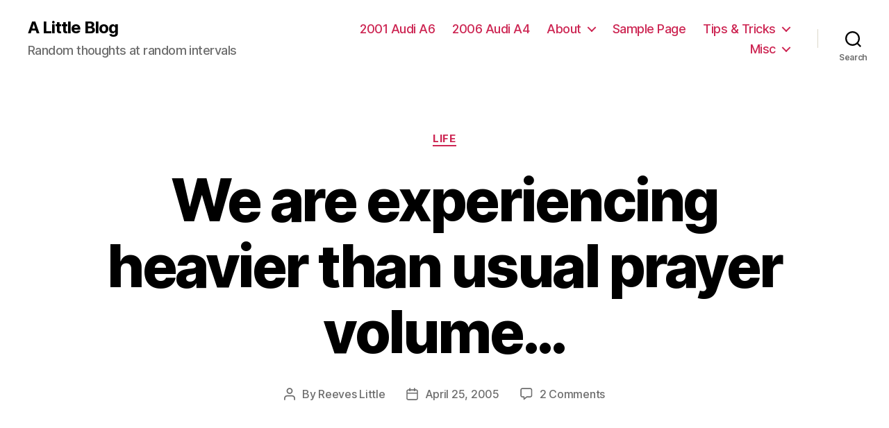

--- FILE ---
content_type: text/html; charset=UTF-8
request_url: https://www.little.org/blog/2005/04/25/we-are-experiencing-heavier-than-usual-prayer-volume/
body_size: 14897
content:
<!DOCTYPE html>

<html class="no-js" lang="en-US">

	<head>

		<meta charset="UTF-8">
		<meta name="viewport" content="width=device-width, initial-scale=1.0" >

		<link rel="profile" href="https://gmpg.org/xfn/11">

		<title>We are experiencing heavier than usual prayer volume&#8230; &#8211; A Little Blog</title>
<meta name='robots' content='max-image-preview:large' />
<link rel="alternate" type="application/rss+xml" title="A Little Blog &raquo; Feed" href="https://www.little.org/blog/feed/" />
<link rel="alternate" type="application/rss+xml" title="A Little Blog &raquo; Comments Feed" href="https://www.little.org/blog/comments/feed/" />
<link rel="alternate" type="application/rss+xml" title="A Little Blog &raquo; We are experiencing heavier than usual prayer volume&#8230; Comments Feed" href="https://www.little.org/blog/2005/04/25/we-are-experiencing-heavier-than-usual-prayer-volume/feed/" />
<link rel="alternate" title="oEmbed (JSON)" type="application/json+oembed" href="https://www.little.org/blog/wp-json/oembed/1.0/embed?url=https%3A%2F%2Fwww.little.org%2Fblog%2F2005%2F04%2F25%2Fwe-are-experiencing-heavier-than-usual-prayer-volume%2F" />
<link rel="alternate" title="oEmbed (XML)" type="text/xml+oembed" href="https://www.little.org/blog/wp-json/oembed/1.0/embed?url=https%3A%2F%2Fwww.little.org%2Fblog%2F2005%2F04%2F25%2Fwe-are-experiencing-heavier-than-usual-prayer-volume%2F&#038;format=xml" />
<style id='wp-img-auto-sizes-contain-inline-css'>
img:is([sizes=auto i],[sizes^="auto," i]){contain-intrinsic-size:3000px 1500px}
/*# sourceURL=wp-img-auto-sizes-contain-inline-css */
</style>
<style id='wp-emoji-styles-inline-css'>

	img.wp-smiley, img.emoji {
		display: inline !important;
		border: none !important;
		box-shadow: none !important;
		height: 1em !important;
		width: 1em !important;
		margin: 0 0.07em !important;
		vertical-align: -0.1em !important;
		background: none !important;
		padding: 0 !important;
	}
/*# sourceURL=wp-emoji-styles-inline-css */
</style>
<style id='wp-block-library-inline-css'>
:root{--wp-block-synced-color:#7a00df;--wp-block-synced-color--rgb:122,0,223;--wp-bound-block-color:var(--wp-block-synced-color);--wp-editor-canvas-background:#ddd;--wp-admin-theme-color:#007cba;--wp-admin-theme-color--rgb:0,124,186;--wp-admin-theme-color-darker-10:#006ba1;--wp-admin-theme-color-darker-10--rgb:0,107,160.5;--wp-admin-theme-color-darker-20:#005a87;--wp-admin-theme-color-darker-20--rgb:0,90,135;--wp-admin-border-width-focus:2px}@media (min-resolution:192dpi){:root{--wp-admin-border-width-focus:1.5px}}.wp-element-button{cursor:pointer}:root .has-very-light-gray-background-color{background-color:#eee}:root .has-very-dark-gray-background-color{background-color:#313131}:root .has-very-light-gray-color{color:#eee}:root .has-very-dark-gray-color{color:#313131}:root .has-vivid-green-cyan-to-vivid-cyan-blue-gradient-background{background:linear-gradient(135deg,#00d084,#0693e3)}:root .has-purple-crush-gradient-background{background:linear-gradient(135deg,#34e2e4,#4721fb 50%,#ab1dfe)}:root .has-hazy-dawn-gradient-background{background:linear-gradient(135deg,#faaca8,#dad0ec)}:root .has-subdued-olive-gradient-background{background:linear-gradient(135deg,#fafae1,#67a671)}:root .has-atomic-cream-gradient-background{background:linear-gradient(135deg,#fdd79a,#004a59)}:root .has-nightshade-gradient-background{background:linear-gradient(135deg,#330968,#31cdcf)}:root .has-midnight-gradient-background{background:linear-gradient(135deg,#020381,#2874fc)}:root{--wp--preset--font-size--normal:16px;--wp--preset--font-size--huge:42px}.has-regular-font-size{font-size:1em}.has-larger-font-size{font-size:2.625em}.has-normal-font-size{font-size:var(--wp--preset--font-size--normal)}.has-huge-font-size{font-size:var(--wp--preset--font-size--huge)}.has-text-align-center{text-align:center}.has-text-align-left{text-align:left}.has-text-align-right{text-align:right}.has-fit-text{white-space:nowrap!important}#end-resizable-editor-section{display:none}.aligncenter{clear:both}.items-justified-left{justify-content:flex-start}.items-justified-center{justify-content:center}.items-justified-right{justify-content:flex-end}.items-justified-space-between{justify-content:space-between}.screen-reader-text{border:0;clip-path:inset(50%);height:1px;margin:-1px;overflow:hidden;padding:0;position:absolute;width:1px;word-wrap:normal!important}.screen-reader-text:focus{background-color:#ddd;clip-path:none;color:#444;display:block;font-size:1em;height:auto;left:5px;line-height:normal;padding:15px 23px 14px;text-decoration:none;top:5px;width:auto;z-index:100000}html :where(.has-border-color){border-style:solid}html :where([style*=border-top-color]){border-top-style:solid}html :where([style*=border-right-color]){border-right-style:solid}html :where([style*=border-bottom-color]){border-bottom-style:solid}html :where([style*=border-left-color]){border-left-style:solid}html :where([style*=border-width]){border-style:solid}html :where([style*=border-top-width]){border-top-style:solid}html :where([style*=border-right-width]){border-right-style:solid}html :where([style*=border-bottom-width]){border-bottom-style:solid}html :where([style*=border-left-width]){border-left-style:solid}html :where(img[class*=wp-image-]){height:auto;max-width:100%}:where(figure){margin:0 0 1em}html :where(.is-position-sticky){--wp-admin--admin-bar--position-offset:var(--wp-admin--admin-bar--height,0px)}@media screen and (max-width:600px){html :where(.is-position-sticky){--wp-admin--admin-bar--position-offset:0px}}

/*# sourceURL=wp-block-library-inline-css */
</style><style id='global-styles-inline-css'>
:root{--wp--preset--aspect-ratio--square: 1;--wp--preset--aspect-ratio--4-3: 4/3;--wp--preset--aspect-ratio--3-4: 3/4;--wp--preset--aspect-ratio--3-2: 3/2;--wp--preset--aspect-ratio--2-3: 2/3;--wp--preset--aspect-ratio--16-9: 16/9;--wp--preset--aspect-ratio--9-16: 9/16;--wp--preset--color--black: #000000;--wp--preset--color--cyan-bluish-gray: #abb8c3;--wp--preset--color--white: #ffffff;--wp--preset--color--pale-pink: #f78da7;--wp--preset--color--vivid-red: #cf2e2e;--wp--preset--color--luminous-vivid-orange: #ff6900;--wp--preset--color--luminous-vivid-amber: #fcb900;--wp--preset--color--light-green-cyan: #7bdcb5;--wp--preset--color--vivid-green-cyan: #00d084;--wp--preset--color--pale-cyan-blue: #8ed1fc;--wp--preset--color--vivid-cyan-blue: #0693e3;--wp--preset--color--vivid-purple: #9b51e0;--wp--preset--color--accent: #cd2653;--wp--preset--color--primary: #000000;--wp--preset--color--secondary: #6d6d6d;--wp--preset--color--subtle-background: #dcd7ca;--wp--preset--color--background: #f5efe0;--wp--preset--gradient--vivid-cyan-blue-to-vivid-purple: linear-gradient(135deg,rgb(6,147,227) 0%,rgb(155,81,224) 100%);--wp--preset--gradient--light-green-cyan-to-vivid-green-cyan: linear-gradient(135deg,rgb(122,220,180) 0%,rgb(0,208,130) 100%);--wp--preset--gradient--luminous-vivid-amber-to-luminous-vivid-orange: linear-gradient(135deg,rgb(252,185,0) 0%,rgb(255,105,0) 100%);--wp--preset--gradient--luminous-vivid-orange-to-vivid-red: linear-gradient(135deg,rgb(255,105,0) 0%,rgb(207,46,46) 100%);--wp--preset--gradient--very-light-gray-to-cyan-bluish-gray: linear-gradient(135deg,rgb(238,238,238) 0%,rgb(169,184,195) 100%);--wp--preset--gradient--cool-to-warm-spectrum: linear-gradient(135deg,rgb(74,234,220) 0%,rgb(151,120,209) 20%,rgb(207,42,186) 40%,rgb(238,44,130) 60%,rgb(251,105,98) 80%,rgb(254,248,76) 100%);--wp--preset--gradient--blush-light-purple: linear-gradient(135deg,rgb(255,206,236) 0%,rgb(152,150,240) 100%);--wp--preset--gradient--blush-bordeaux: linear-gradient(135deg,rgb(254,205,165) 0%,rgb(254,45,45) 50%,rgb(107,0,62) 100%);--wp--preset--gradient--luminous-dusk: linear-gradient(135deg,rgb(255,203,112) 0%,rgb(199,81,192) 50%,rgb(65,88,208) 100%);--wp--preset--gradient--pale-ocean: linear-gradient(135deg,rgb(255,245,203) 0%,rgb(182,227,212) 50%,rgb(51,167,181) 100%);--wp--preset--gradient--electric-grass: linear-gradient(135deg,rgb(202,248,128) 0%,rgb(113,206,126) 100%);--wp--preset--gradient--midnight: linear-gradient(135deg,rgb(2,3,129) 0%,rgb(40,116,252) 100%);--wp--preset--font-size--small: 18px;--wp--preset--font-size--medium: 20px;--wp--preset--font-size--large: 26.25px;--wp--preset--font-size--x-large: 42px;--wp--preset--font-size--normal: 21px;--wp--preset--font-size--larger: 32px;--wp--preset--spacing--20: 0.44rem;--wp--preset--spacing--30: 0.67rem;--wp--preset--spacing--40: 1rem;--wp--preset--spacing--50: 1.5rem;--wp--preset--spacing--60: 2.25rem;--wp--preset--spacing--70: 3.38rem;--wp--preset--spacing--80: 5.06rem;--wp--preset--shadow--natural: 6px 6px 9px rgba(0, 0, 0, 0.2);--wp--preset--shadow--deep: 12px 12px 50px rgba(0, 0, 0, 0.4);--wp--preset--shadow--sharp: 6px 6px 0px rgba(0, 0, 0, 0.2);--wp--preset--shadow--outlined: 6px 6px 0px -3px rgb(255, 255, 255), 6px 6px rgb(0, 0, 0);--wp--preset--shadow--crisp: 6px 6px 0px rgb(0, 0, 0);}:where(.is-layout-flex){gap: 0.5em;}:where(.is-layout-grid){gap: 0.5em;}body .is-layout-flex{display: flex;}.is-layout-flex{flex-wrap: wrap;align-items: center;}.is-layout-flex > :is(*, div){margin: 0;}body .is-layout-grid{display: grid;}.is-layout-grid > :is(*, div){margin: 0;}:where(.wp-block-columns.is-layout-flex){gap: 2em;}:where(.wp-block-columns.is-layout-grid){gap: 2em;}:where(.wp-block-post-template.is-layout-flex){gap: 1.25em;}:where(.wp-block-post-template.is-layout-grid){gap: 1.25em;}.has-black-color{color: var(--wp--preset--color--black) !important;}.has-cyan-bluish-gray-color{color: var(--wp--preset--color--cyan-bluish-gray) !important;}.has-white-color{color: var(--wp--preset--color--white) !important;}.has-pale-pink-color{color: var(--wp--preset--color--pale-pink) !important;}.has-vivid-red-color{color: var(--wp--preset--color--vivid-red) !important;}.has-luminous-vivid-orange-color{color: var(--wp--preset--color--luminous-vivid-orange) !important;}.has-luminous-vivid-amber-color{color: var(--wp--preset--color--luminous-vivid-amber) !important;}.has-light-green-cyan-color{color: var(--wp--preset--color--light-green-cyan) !important;}.has-vivid-green-cyan-color{color: var(--wp--preset--color--vivid-green-cyan) !important;}.has-pale-cyan-blue-color{color: var(--wp--preset--color--pale-cyan-blue) !important;}.has-vivid-cyan-blue-color{color: var(--wp--preset--color--vivid-cyan-blue) !important;}.has-vivid-purple-color{color: var(--wp--preset--color--vivid-purple) !important;}.has-black-background-color{background-color: var(--wp--preset--color--black) !important;}.has-cyan-bluish-gray-background-color{background-color: var(--wp--preset--color--cyan-bluish-gray) !important;}.has-white-background-color{background-color: var(--wp--preset--color--white) !important;}.has-pale-pink-background-color{background-color: var(--wp--preset--color--pale-pink) !important;}.has-vivid-red-background-color{background-color: var(--wp--preset--color--vivid-red) !important;}.has-luminous-vivid-orange-background-color{background-color: var(--wp--preset--color--luminous-vivid-orange) !important;}.has-luminous-vivid-amber-background-color{background-color: var(--wp--preset--color--luminous-vivid-amber) !important;}.has-light-green-cyan-background-color{background-color: var(--wp--preset--color--light-green-cyan) !important;}.has-vivid-green-cyan-background-color{background-color: var(--wp--preset--color--vivid-green-cyan) !important;}.has-pale-cyan-blue-background-color{background-color: var(--wp--preset--color--pale-cyan-blue) !important;}.has-vivid-cyan-blue-background-color{background-color: var(--wp--preset--color--vivid-cyan-blue) !important;}.has-vivid-purple-background-color{background-color: var(--wp--preset--color--vivid-purple) !important;}.has-black-border-color{border-color: var(--wp--preset--color--black) !important;}.has-cyan-bluish-gray-border-color{border-color: var(--wp--preset--color--cyan-bluish-gray) !important;}.has-white-border-color{border-color: var(--wp--preset--color--white) !important;}.has-pale-pink-border-color{border-color: var(--wp--preset--color--pale-pink) !important;}.has-vivid-red-border-color{border-color: var(--wp--preset--color--vivid-red) !important;}.has-luminous-vivid-orange-border-color{border-color: var(--wp--preset--color--luminous-vivid-orange) !important;}.has-luminous-vivid-amber-border-color{border-color: var(--wp--preset--color--luminous-vivid-amber) !important;}.has-light-green-cyan-border-color{border-color: var(--wp--preset--color--light-green-cyan) !important;}.has-vivid-green-cyan-border-color{border-color: var(--wp--preset--color--vivid-green-cyan) !important;}.has-pale-cyan-blue-border-color{border-color: var(--wp--preset--color--pale-cyan-blue) !important;}.has-vivid-cyan-blue-border-color{border-color: var(--wp--preset--color--vivid-cyan-blue) !important;}.has-vivid-purple-border-color{border-color: var(--wp--preset--color--vivid-purple) !important;}.has-vivid-cyan-blue-to-vivid-purple-gradient-background{background: var(--wp--preset--gradient--vivid-cyan-blue-to-vivid-purple) !important;}.has-light-green-cyan-to-vivid-green-cyan-gradient-background{background: var(--wp--preset--gradient--light-green-cyan-to-vivid-green-cyan) !important;}.has-luminous-vivid-amber-to-luminous-vivid-orange-gradient-background{background: var(--wp--preset--gradient--luminous-vivid-amber-to-luminous-vivid-orange) !important;}.has-luminous-vivid-orange-to-vivid-red-gradient-background{background: var(--wp--preset--gradient--luminous-vivid-orange-to-vivid-red) !important;}.has-very-light-gray-to-cyan-bluish-gray-gradient-background{background: var(--wp--preset--gradient--very-light-gray-to-cyan-bluish-gray) !important;}.has-cool-to-warm-spectrum-gradient-background{background: var(--wp--preset--gradient--cool-to-warm-spectrum) !important;}.has-blush-light-purple-gradient-background{background: var(--wp--preset--gradient--blush-light-purple) !important;}.has-blush-bordeaux-gradient-background{background: var(--wp--preset--gradient--blush-bordeaux) !important;}.has-luminous-dusk-gradient-background{background: var(--wp--preset--gradient--luminous-dusk) !important;}.has-pale-ocean-gradient-background{background: var(--wp--preset--gradient--pale-ocean) !important;}.has-electric-grass-gradient-background{background: var(--wp--preset--gradient--electric-grass) !important;}.has-midnight-gradient-background{background: var(--wp--preset--gradient--midnight) !important;}.has-small-font-size{font-size: var(--wp--preset--font-size--small) !important;}.has-medium-font-size{font-size: var(--wp--preset--font-size--medium) !important;}.has-large-font-size{font-size: var(--wp--preset--font-size--large) !important;}.has-x-large-font-size{font-size: var(--wp--preset--font-size--x-large) !important;}
/*# sourceURL=global-styles-inline-css */
</style>

<style id='classic-theme-styles-inline-css'>
/*! This file is auto-generated */
.wp-block-button__link{color:#fff;background-color:#32373c;border-radius:9999px;box-shadow:none;text-decoration:none;padding:calc(.667em + 2px) calc(1.333em + 2px);font-size:1.125em}.wp-block-file__button{background:#32373c;color:#fff;text-decoration:none}
/*# sourceURL=/wp-includes/css/classic-themes.min.css */
</style>
<link rel='stylesheet' id='twentytwenty-style-css' href='https://www.little.org/blog/wp-content/themes/twentytwenty/style.css?ver=1.4' media='all' />
<style id='twentytwenty-style-inline-css'>
.color-accent,.color-accent-hover:hover,.color-accent-hover:focus,:root .has-accent-color,.has-drop-cap:not(:focus):first-letter,.wp-block-button.is-style-outline,a { color: #cd2653; }blockquote,.border-color-accent,.border-color-accent-hover:hover,.border-color-accent-hover:focus { border-color: #cd2653; }button,.button,.faux-button,.wp-block-button__link,.wp-block-file .wp-block-file__button,input[type="button"],input[type="reset"],input[type="submit"],.bg-accent,.bg-accent-hover:hover,.bg-accent-hover:focus,:root .has-accent-background-color,.comment-reply-link { background-color: #cd2653; }.fill-children-accent,.fill-children-accent * { fill: #cd2653; }body,.entry-title a,:root .has-primary-color { color: #000000; }:root .has-primary-background-color { background-color: #000000; }cite,figcaption,.wp-caption-text,.post-meta,.entry-content .wp-block-archives li,.entry-content .wp-block-categories li,.entry-content .wp-block-latest-posts li,.wp-block-latest-comments__comment-date,.wp-block-latest-posts__post-date,.wp-block-embed figcaption,.wp-block-image figcaption,.wp-block-pullquote cite,.comment-metadata,.comment-respond .comment-notes,.comment-respond .logged-in-as,.pagination .dots,.entry-content hr:not(.has-background),hr.styled-separator,:root .has-secondary-color { color: #6d6d6d; }:root .has-secondary-background-color { background-color: #6d6d6d; }pre,fieldset,input,textarea,table,table *,hr { border-color: #dcd7ca; }caption,code,code,kbd,samp,.wp-block-table.is-style-stripes tbody tr:nth-child(odd),:root .has-subtle-background-background-color { background-color: #dcd7ca; }.wp-block-table.is-style-stripes { border-bottom-color: #dcd7ca; }.wp-block-latest-posts.is-grid li { border-top-color: #dcd7ca; }:root .has-subtle-background-color { color: #dcd7ca; }body:not(.overlay-header) .primary-menu > li > a,body:not(.overlay-header) .primary-menu > li > .icon,.modal-menu a,.footer-menu a, .footer-widgets a,#site-footer .wp-block-button.is-style-outline,.wp-block-pullquote:before,.singular:not(.overlay-header) .entry-header a,.archive-header a,.header-footer-group .color-accent,.header-footer-group .color-accent-hover:hover { color: #cd2653; }.social-icons a,#site-footer button:not(.toggle),#site-footer .button,#site-footer .faux-button,#site-footer .wp-block-button__link,#site-footer .wp-block-file__button,#site-footer input[type="button"],#site-footer input[type="reset"],#site-footer input[type="submit"] { background-color: #cd2653; }.header-footer-group,body:not(.overlay-header) #site-header .toggle,.menu-modal .toggle { color: #000000; }body:not(.overlay-header) .primary-menu ul { background-color: #000000; }body:not(.overlay-header) .primary-menu > li > ul:after { border-bottom-color: #000000; }body:not(.overlay-header) .primary-menu ul ul:after { border-left-color: #000000; }.site-description,body:not(.overlay-header) .toggle-inner .toggle-text,.widget .post-date,.widget .rss-date,.widget_archive li,.widget_categories li,.widget cite,.widget_pages li,.widget_meta li,.widget_nav_menu li,.powered-by-wordpress,.to-the-top,.singular .entry-header .post-meta,.singular:not(.overlay-header) .entry-header .post-meta a { color: #6d6d6d; }.header-footer-group pre,.header-footer-group fieldset,.header-footer-group input,.header-footer-group textarea,.header-footer-group table,.header-footer-group table *,.footer-nav-widgets-wrapper,#site-footer,.menu-modal nav *,.footer-widgets-outer-wrapper,.footer-top { border-color: #dcd7ca; }.header-footer-group table caption,body:not(.overlay-header) .header-inner .toggle-wrapper::before { background-color: #dcd7ca; }
/*# sourceURL=twentytwenty-style-inline-css */
</style>
<link rel='stylesheet' id='twentytwenty-print-style-css' href='https://www.little.org/blog/wp-content/themes/twentytwenty/print.css?ver=1.4' media='print' />
<link rel='stylesheet' id='twentytwenty-jetpack-css' href='https://www.little.org/blog/wp-content/plugins/jetpack/modules/theme-tools/compat/twentytwenty.css?ver=15.3.1' media='all' />
<script src="https://www.little.org/blog/wp-content/themes/twentytwenty/assets/js/index.js?ver=1.4" id="twentytwenty-js-js" async></script>
<script id="twentytwenty-js-js-after">
window.addEventListener( "load", function() {

				if ( typeof jQuery === "undefined" ) {
					return;
				}

				jQuery( document ).on( "wpformsPageChange wpformsShowConditionalsField", function() {

					if ( typeof twentytwenty === "undefined" || typeof twentytwenty.intrinsicRatioVideos === "undefined" || typeof twentytwenty.intrinsicRatioVideos.makeFit === "undefined" ) {
						return;
					}

					twentytwenty.intrinsicRatioVideos.makeFit();
				} );

				jQuery( document ).on( "wpformsRichTextEditorInit", function( e, editor ) {

					jQuery( editor.container ).find( "iframe" ).addClass( "intrinsic-ignore" );
				} );
			} );
//# sourceURL=twentytwenty-js-js-after
</script>
<link rel="https://api.w.org/" href="https://www.little.org/blog/wp-json/" /><link rel="alternate" title="JSON" type="application/json" href="https://www.little.org/blog/wp-json/wp/v2/posts/421" /><link rel="EditURI" type="application/rsd+xml" title="RSD" href="https://www.little.org/blog/xmlrpc.php?rsd" />
<meta name="generator" content="WordPress 6.9" />
<link rel="canonical" href="https://www.little.org/blog/2005/04/25/we-are-experiencing-heavier-than-usual-prayer-volume/" />
<link rel='shortlink' href='https://www.little.org/blog/?p=421' />
	<script>document.documentElement.className = document.documentElement.className.replace( 'no-js', 'js' );</script>
	<style>.recentcomments a{display:inline !important;padding:0 !important;margin:0 !important;}</style>
	</head>

	<body class="wp-singular post-template-default single single-post postid-421 single-format-standard wp-embed-responsive wp-theme-twentytwenty singular enable-search-modal missing-post-thumbnail has-single-pagination showing-comments show-avatars footer-top-visible">

		<a class="skip-link screen-reader-text" href="#site-content">Skip to the content</a>
		<header id="site-header" class="header-footer-group" role="banner">

			<div class="header-inner section-inner">

				<div class="header-titles-wrapper">

					
						<button class="toggle search-toggle mobile-search-toggle" data-toggle-target=".search-modal" data-toggle-body-class="showing-search-modal" data-set-focus=".search-modal .search-field" aria-expanded="false">
							<span class="toggle-inner">
								<span class="toggle-icon">
									<svg class="svg-icon" aria-hidden="true" role="img" focusable="false" xmlns="http://www.w3.org/2000/svg" width="23" height="23" viewBox="0 0 23 23"><path d="M38.710696,48.0601792 L43,52.3494831 L41.3494831,54 L37.0601792,49.710696 C35.2632422,51.1481185 32.9839107,52.0076499 30.5038249,52.0076499 C24.7027226,52.0076499 20,47.3049272 20,41.5038249 C20,35.7027226 24.7027226,31 30.5038249,31 C36.3049272,31 41.0076499,35.7027226 41.0076499,41.5038249 C41.0076499,43.9839107 40.1481185,46.2632422 38.710696,48.0601792 Z M36.3875844,47.1716785 C37.8030221,45.7026647 38.6734666,43.7048964 38.6734666,41.5038249 C38.6734666,36.9918565 35.0157934,33.3341833 30.5038249,33.3341833 C25.9918565,33.3341833 22.3341833,36.9918565 22.3341833,41.5038249 C22.3341833,46.0157934 25.9918565,49.6734666 30.5038249,49.6734666 C32.7048964,49.6734666 34.7026647,48.8030221 36.1716785,47.3875844 C36.2023931,47.347638 36.2360451,47.3092237 36.2726343,47.2726343 C36.3092237,47.2360451 36.347638,47.2023931 36.3875844,47.1716785 Z" transform="translate(-20 -31)" /></svg>								</span>
								<span class="toggle-text">Search</span>
							</span>
						</button><!-- .search-toggle -->

					
					<div class="header-titles">

						<div class="site-title faux-heading"><a href="https://www.little.org/blog/">A Little Blog</a></div><div class="site-description">Random thoughts at random intervals</div><!-- .site-description -->
					</div><!-- .header-titles -->

					<button class="toggle nav-toggle mobile-nav-toggle" data-toggle-target=".menu-modal"  data-toggle-body-class="showing-menu-modal" aria-expanded="false" data-set-focus=".close-nav-toggle">
						<span class="toggle-inner">
							<span class="toggle-icon">
								<svg class="svg-icon" aria-hidden="true" role="img" focusable="false" xmlns="http://www.w3.org/2000/svg" width="26" height="7" viewBox="0 0 26 7"><path fill-rule="evenodd" d="M332.5,45 C330.567003,45 329,43.4329966 329,41.5 C329,39.5670034 330.567003,38 332.5,38 C334.432997,38 336,39.5670034 336,41.5 C336,43.4329966 334.432997,45 332.5,45 Z M342,45 C340.067003,45 338.5,43.4329966 338.5,41.5 C338.5,39.5670034 340.067003,38 342,38 C343.932997,38 345.5,39.5670034 345.5,41.5 C345.5,43.4329966 343.932997,45 342,45 Z M351.5,45 C349.567003,45 348,43.4329966 348,41.5 C348,39.5670034 349.567003,38 351.5,38 C353.432997,38 355,39.5670034 355,41.5 C355,43.4329966 353.432997,45 351.5,45 Z" transform="translate(-329 -38)" /></svg>							</span>
							<span class="toggle-text">Menu</span>
						</span>
					</button><!-- .nav-toggle -->

				</div><!-- .header-titles-wrapper -->

				<div class="header-navigation-wrapper">

					
							<nav class="primary-menu-wrapper" aria-label="Horizontal" role="navigation">

								<ul class="primary-menu reset-list-style">

								<li class="page_item page-item-3175"><a href="https://www.little.org/blog/2001-audi-a6/">2001 Audi A6</a></li>
<li class="page_item page-item-3136"><a href="https://www.little.org/blog/2006-a4/">2006 Audi A4</a></li>
<li class="page_item page-item-48 page_item_has_children menu-item-has-children"><a href="https://www.little.org/blog/about/">About</a><span class="icon"></span>
<ul class='children'>
	<li class="page_item page-item-2174"><a href="https://www.little.org/blog/about/contact/">Contact</a></li>
	<li class="page_item page-item-816"><a href="https://www.little.org/blog/about/privacy/">Privacy</a></li>
	<li class="page_item page-item-817"><a href="https://www.little.org/blog/about/terms-of-service/">Terms of Service</a></li>
</ul>
</li>
<li class="page_item page-item-2"><a href="https://www.little.org/blog/sample-page/">Sample Page</a></li>
<li class="page_item page-item-657 page_item_has_children menu-item-has-children"><a href="https://www.little.org/blog/tips-tricks/">Tips &#038; Tricks</a><span class="icon"></span>
<ul class='children'>
	<li class="page_item page-item-683"><a href="https://www.little.org/blog/tips-tricks/featuring-favorites-on-smugmug/">Featuring favorite pictures on smugmug</a></li>
	<li class="page_item page-item-655"><a href="https://www.little.org/blog/tips-tricks/migrating-from-dasblog-to-wordpress/">Migrating from dasBlog to WordPress</a></li>
</ul>
</li>
<li class="page_item page-item-1249 page_item_has_children menu-item-has-children"><a href="https://www.little.org/blog/misc/">Misc</a><span class="icon"></span>
<ul class='children'>
	<li class="page_item page-item-1251"><a href="https://www.little.org/blog/misc/spam-comments/">Spam Comments</a></li>
</ul>
</li>

								</ul>

							</nav><!-- .primary-menu-wrapper -->

						
						<div class="header-toggles hide-no-js">

						
							<div class="toggle-wrapper search-toggle-wrapper">

								<button class="toggle search-toggle desktop-search-toggle" data-toggle-target=".search-modal" data-toggle-body-class="showing-search-modal" data-set-focus=".search-modal .search-field" aria-expanded="false">
									<span class="toggle-inner">
										<svg class="svg-icon" aria-hidden="true" role="img" focusable="false" xmlns="http://www.w3.org/2000/svg" width="23" height="23" viewBox="0 0 23 23"><path d="M38.710696,48.0601792 L43,52.3494831 L41.3494831,54 L37.0601792,49.710696 C35.2632422,51.1481185 32.9839107,52.0076499 30.5038249,52.0076499 C24.7027226,52.0076499 20,47.3049272 20,41.5038249 C20,35.7027226 24.7027226,31 30.5038249,31 C36.3049272,31 41.0076499,35.7027226 41.0076499,41.5038249 C41.0076499,43.9839107 40.1481185,46.2632422 38.710696,48.0601792 Z M36.3875844,47.1716785 C37.8030221,45.7026647 38.6734666,43.7048964 38.6734666,41.5038249 C38.6734666,36.9918565 35.0157934,33.3341833 30.5038249,33.3341833 C25.9918565,33.3341833 22.3341833,36.9918565 22.3341833,41.5038249 C22.3341833,46.0157934 25.9918565,49.6734666 30.5038249,49.6734666 C32.7048964,49.6734666 34.7026647,48.8030221 36.1716785,47.3875844 C36.2023931,47.347638 36.2360451,47.3092237 36.2726343,47.2726343 C36.3092237,47.2360451 36.347638,47.2023931 36.3875844,47.1716785 Z" transform="translate(-20 -31)" /></svg>										<span class="toggle-text">Search</span>
									</span>
								</button><!-- .search-toggle -->

							</div>

							
						</div><!-- .header-toggles -->
						
				</div><!-- .header-navigation-wrapper -->

			</div><!-- .header-inner -->

			<div class="search-modal cover-modal header-footer-group" data-modal-target-string=".search-modal">

	<div class="search-modal-inner modal-inner">

		<div class="section-inner">

			<form role="search" aria-label="Search for:" method="get" class="search-form" action="https://www.little.org/blog/">
	<label for="search-form-1">
		<span class="screen-reader-text">Search for:</span>
		<input type="search" id="search-form-1" class="search-field" placeholder="Search &hellip;" value="" name="s" />
	</label>
	<input type="submit" class="search-submit" value="Search" />
</form>

			<button class="toggle search-untoggle close-search-toggle fill-children-current-color" data-toggle-target=".search-modal" data-toggle-body-class="showing-search-modal" data-set-focus=".search-modal .search-field" aria-expanded="false">
				<span class="screen-reader-text">Close search</span>
				<svg class="svg-icon" aria-hidden="true" role="img" focusable="false" xmlns="http://www.w3.org/2000/svg" width="16" height="16" viewBox="0 0 16 16"><polygon fill="" fill-rule="evenodd" points="6.852 7.649 .399 1.195 1.445 .149 7.899 6.602 14.352 .149 15.399 1.195 8.945 7.649 15.399 14.102 14.352 15.149 7.899 8.695 1.445 15.149 .399 14.102" /></svg>			</button><!-- .search-toggle -->

		</div><!-- .section-inner -->

	</div><!-- .search-modal-inner -->

</div><!-- .menu-modal -->

		</header><!-- #site-header -->

		
<div class="menu-modal cover-modal header-footer-group" data-modal-target-string=".menu-modal">

	<div class="menu-modal-inner modal-inner">

		<div class="menu-wrapper section-inner">

			<div class="menu-top">

				<button class="toggle close-nav-toggle fill-children-current-color" data-toggle-target=".menu-modal" data-toggle-body-class="showing-menu-modal" aria-expanded="false" data-set-focus=".menu-modal">
					<span class="toggle-text">Close Menu</span>
					<svg class="svg-icon" aria-hidden="true" role="img" focusable="false" xmlns="http://www.w3.org/2000/svg" width="16" height="16" viewBox="0 0 16 16"><polygon fill="" fill-rule="evenodd" points="6.852 7.649 .399 1.195 1.445 .149 7.899 6.602 14.352 .149 15.399 1.195 8.945 7.649 15.399 14.102 14.352 15.149 7.899 8.695 1.445 15.149 .399 14.102" /></svg>				</button><!-- .nav-toggle -->

				
					<nav class="mobile-menu" aria-label="Mobile" role="navigation">

						<ul class="modal-menu reset-list-style">

						<li class="page_item page-item-3175"><div class="ancestor-wrapper"><a href="https://www.little.org/blog/2001-audi-a6/">2001 Audi A6</a></div><!-- .ancestor-wrapper --></li>
<li class="page_item page-item-3136"><div class="ancestor-wrapper"><a href="https://www.little.org/blog/2006-a4/">2006 Audi A4</a></div><!-- .ancestor-wrapper --></li>
<li class="page_item page-item-48 page_item_has_children menu-item-has-children"><div class="ancestor-wrapper"><a href="https://www.little.org/blog/about/">About</a><button class="toggle sub-menu-toggle fill-children-current-color" data-toggle-target=".menu-modal .page-item-48 > ul" data-toggle-type="slidetoggle" data-toggle-duration="250" aria-expanded="false"><span class="screen-reader-text">Show sub menu</span><svg class="svg-icon" aria-hidden="true" role="img" focusable="false" xmlns="http://www.w3.org/2000/svg" width="20" height="12" viewBox="0 0 20 12"><polygon fill="" fill-rule="evenodd" points="1319.899 365.778 1327.678 358 1329.799 360.121 1319.899 370.021 1310 360.121 1312.121 358" transform="translate(-1310 -358)" /></svg></button></div><!-- .ancestor-wrapper -->
<ul class='children'>
	<li class="page_item page-item-2174"><div class="ancestor-wrapper"><a href="https://www.little.org/blog/about/contact/">Contact</a></div><!-- .ancestor-wrapper --></li>
	<li class="page_item page-item-816"><div class="ancestor-wrapper"><a href="https://www.little.org/blog/about/privacy/">Privacy</a></div><!-- .ancestor-wrapper --></li>
	<li class="page_item page-item-817"><div class="ancestor-wrapper"><a href="https://www.little.org/blog/about/terms-of-service/">Terms of Service</a></div><!-- .ancestor-wrapper --></li>
</ul>
</li>
<li class="page_item page-item-2"><div class="ancestor-wrapper"><a href="https://www.little.org/blog/sample-page/">Sample Page</a></div><!-- .ancestor-wrapper --></li>
<li class="page_item page-item-657 page_item_has_children menu-item-has-children"><div class="ancestor-wrapper"><a href="https://www.little.org/blog/tips-tricks/">Tips &#038; Tricks</a><button class="toggle sub-menu-toggle fill-children-current-color" data-toggle-target=".menu-modal .page-item-657 > ul" data-toggle-type="slidetoggle" data-toggle-duration="250" aria-expanded="false"><span class="screen-reader-text">Show sub menu</span><svg class="svg-icon" aria-hidden="true" role="img" focusable="false" xmlns="http://www.w3.org/2000/svg" width="20" height="12" viewBox="0 0 20 12"><polygon fill="" fill-rule="evenodd" points="1319.899 365.778 1327.678 358 1329.799 360.121 1319.899 370.021 1310 360.121 1312.121 358" transform="translate(-1310 -358)" /></svg></button></div><!-- .ancestor-wrapper -->
<ul class='children'>
	<li class="page_item page-item-683"><div class="ancestor-wrapper"><a href="https://www.little.org/blog/tips-tricks/featuring-favorites-on-smugmug/">Featuring favorite pictures on smugmug</a></div><!-- .ancestor-wrapper --></li>
	<li class="page_item page-item-655"><div class="ancestor-wrapper"><a href="https://www.little.org/blog/tips-tricks/migrating-from-dasblog-to-wordpress/">Migrating from dasBlog to WordPress</a></div><!-- .ancestor-wrapper --></li>
</ul>
</li>
<li class="page_item page-item-1249 page_item_has_children menu-item-has-children"><div class="ancestor-wrapper"><a href="https://www.little.org/blog/misc/">Misc</a><button class="toggle sub-menu-toggle fill-children-current-color" data-toggle-target=".menu-modal .page-item-1249 > ul" data-toggle-type="slidetoggle" data-toggle-duration="250" aria-expanded="false"><span class="screen-reader-text">Show sub menu</span><svg class="svg-icon" aria-hidden="true" role="img" focusable="false" xmlns="http://www.w3.org/2000/svg" width="20" height="12" viewBox="0 0 20 12"><polygon fill="" fill-rule="evenodd" points="1319.899 365.778 1327.678 358 1329.799 360.121 1319.899 370.021 1310 360.121 1312.121 358" transform="translate(-1310 -358)" /></svg></button></div><!-- .ancestor-wrapper -->
<ul class='children'>
	<li class="page_item page-item-1251"><div class="ancestor-wrapper"><a href="https://www.little.org/blog/misc/spam-comments/">Spam Comments</a></div><!-- .ancestor-wrapper --></li>
</ul>
</li>

						</ul>

					</nav>

					
			</div><!-- .menu-top -->

			<div class="menu-bottom">

				
			</div><!-- .menu-bottom -->

		</div><!-- .menu-wrapper -->

	</div><!-- .menu-modal-inner -->

</div><!-- .menu-modal -->

<main id="site-content" role="main">

	
<article class="post-421 post type-post status-publish format-standard hentry category-idlelife tag-idlelife" id="post-421">

	
<header class="entry-header has-text-align-center header-footer-group">

	<div class="entry-header-inner section-inner medium">

		
			<div class="entry-categories">
				<span class="screen-reader-text">Categories</span>
				<div class="entry-categories-inner">
					<a href="https://www.little.org/blog/category/idle/idlelife/" rel="category tag">Life</a>				</div><!-- .entry-categories-inner -->
			</div><!-- .entry-categories -->

			<h1 class="entry-title">We are experiencing heavier than usual prayer volume&#8230;</h1>
		<div class="post-meta-wrapper post-meta-single post-meta-single-top">

			<ul class="post-meta">

									<li class="post-author meta-wrapper">
						<span class="meta-icon">
							<span class="screen-reader-text">Post author</span>
							<svg class="svg-icon" aria-hidden="true" role="img" focusable="false" xmlns="http://www.w3.org/2000/svg" width="18" height="20" viewBox="0 0 18 20"><path fill="" d="M18,19 C18,19.5522847 17.5522847,20 17,20 C16.4477153,20 16,19.5522847 16,19 L16,17 C16,15.3431458 14.6568542,14 13,14 L5,14 C3.34314575,14 2,15.3431458 2,17 L2,19 C2,19.5522847 1.55228475,20 1,20 C0.44771525,20 0,19.5522847 0,19 L0,17 C0,14.2385763 2.23857625,12 5,12 L13,12 C15.7614237,12 18,14.2385763 18,17 L18,19 Z M9,10 C6.23857625,10 4,7.76142375 4,5 C4,2.23857625 6.23857625,0 9,0 C11.7614237,0 14,2.23857625 14,5 C14,7.76142375 11.7614237,10 9,10 Z M9,8 C10.6568542,8 12,6.65685425 12,5 C12,3.34314575 10.6568542,2 9,2 C7.34314575,2 6,3.34314575 6,5 C6,6.65685425 7.34314575,8 9,8 Z" /></svg>						</span>
						<span class="meta-text">
							By <a href="https://www.little.org/blog/author/reeves/">Reeves Little</a>						</span>
					</li>
										<li class="post-date meta-wrapper">
						<span class="meta-icon">
							<span class="screen-reader-text">Post date</span>
							<svg class="svg-icon" aria-hidden="true" role="img" focusable="false" xmlns="http://www.w3.org/2000/svg" width="18" height="19" viewBox="0 0 18 19"><path fill="" d="M4.60069444,4.09375 L3.25,4.09375 C2.47334957,4.09375 1.84375,4.72334957 1.84375,5.5 L1.84375,7.26736111 L16.15625,7.26736111 L16.15625,5.5 C16.15625,4.72334957 15.5266504,4.09375 14.75,4.09375 L13.3993056,4.09375 L13.3993056,4.55555556 C13.3993056,5.02154581 13.0215458,5.39930556 12.5555556,5.39930556 C12.0895653,5.39930556 11.7118056,5.02154581 11.7118056,4.55555556 L11.7118056,4.09375 L6.28819444,4.09375 L6.28819444,4.55555556 C6.28819444,5.02154581 5.9104347,5.39930556 5.44444444,5.39930556 C4.97845419,5.39930556 4.60069444,5.02154581 4.60069444,4.55555556 L4.60069444,4.09375 Z M6.28819444,2.40625 L11.7118056,2.40625 L11.7118056,1 C11.7118056,0.534009742 12.0895653,0.15625 12.5555556,0.15625 C13.0215458,0.15625 13.3993056,0.534009742 13.3993056,1 L13.3993056,2.40625 L14.75,2.40625 C16.4586309,2.40625 17.84375,3.79136906 17.84375,5.5 L17.84375,15.875 C17.84375,17.5836309 16.4586309,18.96875 14.75,18.96875 L3.25,18.96875 C1.54136906,18.96875 0.15625,17.5836309 0.15625,15.875 L0.15625,5.5 C0.15625,3.79136906 1.54136906,2.40625 3.25,2.40625 L4.60069444,2.40625 L4.60069444,1 C4.60069444,0.534009742 4.97845419,0.15625 5.44444444,0.15625 C5.9104347,0.15625 6.28819444,0.534009742 6.28819444,1 L6.28819444,2.40625 Z M1.84375,8.95486111 L1.84375,15.875 C1.84375,16.6516504 2.47334957,17.28125 3.25,17.28125 L14.75,17.28125 C15.5266504,17.28125 16.15625,16.6516504 16.15625,15.875 L16.15625,8.95486111 L1.84375,8.95486111 Z" /></svg>						</span>
						<span class="meta-text">
							<a href="https://www.little.org/blog/2005/04/25/we-are-experiencing-heavier-than-usual-prayer-volume/">April 25, 2005</a>
						</span>
					</li>
										<li class="post-comment-link meta-wrapper">
						<span class="meta-icon">
							<svg class="svg-icon" aria-hidden="true" role="img" focusable="false" xmlns="http://www.w3.org/2000/svg" width="19" height="19" viewBox="0 0 19 19"><path d="M9.43016863,13.2235931 C9.58624731,13.094699 9.7823475,13.0241935 9.98476849,13.0241935 L15.0564516,13.0241935 C15.8581553,13.0241935 16.5080645,12.3742843 16.5080645,11.5725806 L16.5080645,3.44354839 C16.5080645,2.64184472 15.8581553,1.99193548 15.0564516,1.99193548 L3.44354839,1.99193548 C2.64184472,1.99193548 1.99193548,2.64184472 1.99193548,3.44354839 L1.99193548,11.5725806 C1.99193548,12.3742843 2.64184472,13.0241935 3.44354839,13.0241935 L5.76612903,13.0241935 C6.24715123,13.0241935 6.63709677,13.4141391 6.63709677,13.8951613 L6.63709677,15.5301903 L9.43016863,13.2235931 Z M3.44354839,14.766129 C1.67980032,14.766129 0.25,13.3363287 0.25,11.5725806 L0.25,3.44354839 C0.25,1.67980032 1.67980032,0.25 3.44354839,0.25 L15.0564516,0.25 C16.8201997,0.25 18.25,1.67980032 18.25,3.44354839 L18.25,11.5725806 C18.25,13.3363287 16.8201997,14.766129 15.0564516,14.766129 L10.2979143,14.766129 L6.32072889,18.0506004 C5.75274472,18.5196577 4.89516129,18.1156602 4.89516129,17.3790323 L4.89516129,14.766129 L3.44354839,14.766129 Z" /></svg>						</span>
						<span class="meta-text">
							<a href="https://www.little.org/blog/2005/04/25/we-are-experiencing-heavier-than-usual-prayer-volume/#comments">2 Comments<span class="screen-reader-text"> on We are experiencing heavier than usual prayer volume&#8230;</span></a>						</span>
					</li>
					
			</ul><!-- .post-meta -->

		</div><!-- .post-meta-wrapper -->

		
	</div><!-- .entry-header-inner -->

</header><!-- .entry-header -->

	<div class="post-inner thin ">

		<div class="entry-content">

			<p><P>So, according to the bible, God created the world in 6 days and rested on the seventh.&nbsp; This is, quite simply, the reason there is a weekend.</P><br />
<P>Now, let&#8217;s say I&#8217;m looking at this from a very practical, non-religious point of view.&nbsp; The weekend is the time of rest (especially Sunday, of course) when one is expected to relax and recoup.&nbsp; The last thing anyone wants on their day off is the office calling with a bunch of demands.</P><br />
<P>Given that&#8230; isn&#8217;t it inconsiderate to hold church services on Sunday?&nbsp; It amounts to the whole world calling God on God&#8217;s day off, demanding that God do stuff.&nbsp; Sheesh, makes me glad I&#8217;m not a deity.<BR></P></p>

		</div><!-- .entry-content -->

	</div><!-- .post-inner -->

	<div class="section-inner">
		
		<div class="post-meta-wrapper post-meta-single post-meta-single-bottom">

			<ul class="post-meta">

									<li class="post-tags meta-wrapper">
						<span class="meta-icon">
							<span class="screen-reader-text">Tags</span>
							<svg class="svg-icon" aria-hidden="true" role="img" focusable="false" xmlns="http://www.w3.org/2000/svg" width="18" height="18" viewBox="0 0 18 18"><path fill="" d="M15.4496399,8.42490555 L8.66109799,1.63636364 L1.63636364,1.63636364 L1.63636364,8.66081885 L8.42522727,15.44178 C8.57869221,15.5954158 8.78693789,15.6817418 9.00409091,15.6817418 C9.22124393,15.6817418 9.42948961,15.5954158 9.58327627,15.4414581 L15.4486339,9.57610048 C15.7651495,9.25692435 15.7649133,8.74206554 15.4496399,8.42490555 Z M16.6084423,10.7304545 L10.7406818,16.59822 C10.280287,17.0591273 9.65554997,17.3181054 9.00409091,17.3181054 C8.35263185,17.3181054 7.72789481,17.0591273 7.26815877,16.5988788 L0.239976954,9.57887876 C0.0863319284,9.4254126 0,9.21716044 0,9 L0,0.818181818 C0,0.366312477 0.366312477,0 0.818181818,0 L9,0 C9.21699531,0 9.42510306,0.0862010512 9.57854191,0.239639906 L16.6084423,7.26954545 C17.5601275,8.22691012 17.5601275,9.77308988 16.6084423,10.7304545 Z M5,6 C4.44771525,6 4,5.55228475 4,5 C4,4.44771525 4.44771525,4 5,4 C5.55228475,4 6,4.44771525 6,5 C6,5.55228475 5.55228475,6 5,6 Z" /></svg>						</span>
						<span class="meta-text">
							<a href="https://www.little.org/blog/tag/idlelife/" rel="tag">Life</a>						</span>
					</li>
					
			</ul><!-- .post-meta -->

		</div><!-- .post-meta-wrapper -->

		
	</div><!-- .section-inner -->

	
	<nav class="pagination-single section-inner" aria-label="Post" role="navigation">

		<hr class="styled-separator is-style-wide" aria-hidden="true" />

		<div class="pagination-single-inner">

			
				<a class="previous-post" href="https://www.little.org/blog/2005/04/18/sure-its-from-the-virgin-islands-but-cmon/">
					<span class="arrow" aria-hidden="true">&larr;</span>
					<span class="title"><span class="title-inner">Sure, it&#8217;s from the Virgin Islands, but c&#8217;mon&#8230;</span></span>
				</a>

				
				<a class="next-post" href="https://www.little.org/blog/2005/04/25/useful/">
					<span class="arrow" aria-hidden="true">&rarr;</span>
						<span class="title"><span class="title-inner">Useful</span></span>
				</a>
				
		</div><!-- .pagination-single-inner -->

		<hr class="styled-separator is-style-wide" aria-hidden="true" />

	</nav><!-- .pagination-single -->

	
		<div class="comments-wrapper section-inner">

			
	<div class="comments" id="comments">

		
		<div class="comments-header section-inner small max-percentage">

			<h2 class="comment-reply-title">
			2 replies on &ldquo;We are experiencing heavier than usual prayer volume&#8230;&rdquo;			</h2><!-- .comments-title -->

		</div><!-- .comments-header -->

		<div class="comments-inner section-inner thin max-percentage">

						<div id="comment-191" class="comment even thread-even depth-1">
				<article id="div-comment-191" class="comment-body">
					<footer class="comment-meta">
						<div class="comment-author vcard">
							<a href="http://www.philweber.com" rel="external nofollow" class="url"><img alt='' src='https://secure.gravatar.com/avatar/885d61188d0b573606e1ce01f6d7e295a55f3845b81c810002f91374a5d3605d?s=120&#038;d=mm&#038;r=g' class='avatar avatar-120 photo' height='120' width='120' /><span class="fn">Phil Weber</span><span class="screen-reader-text says">says:</span></a>						</div><!-- .comment-author -->

						<div class="comment-metadata">
							<a href="https://www.little.org/blog/2005/04/25/we-are-experiencing-heavier-than-usual-prayer-volume/#comment-191">
																<time datetime="2005-04-25T09:33:11+00:00" title="April 25, 2005 at 9:33 am">
									April 25, 2005 at 9:33 am								</time>
							</a>
													</div><!-- .comment-metadata -->

					</footer><!-- .comment-meta -->

					<div class="comment-content entry-content">

						<p>Except that, according to the Bible, God&#8217;s day off is Saturday.</p>

					</div><!-- .comment-content -->

					
				</article><!-- .comment-body -->

			</div><!-- #comment-## -->
			<div id="comment-192" class="comment odd alt thread-odd thread-alt depth-1">
				<article id="div-comment-192" class="comment-body">
					<footer class="comment-meta">
						<div class="comment-author vcard">
							<a href="http://www.little.org/blog/" rel="external nofollow" class="url"><img alt='' src='https://secure.gravatar.com/avatar/284c0bef92789197f14230fbbefc6927ee7c0a04060946b4613fe910f3fa6fb6?s=120&#038;d=mm&#038;r=g' class='avatar avatar-120 photo' height='120' width='120' /><span class="fn">Reeves Little</span><span class="screen-reader-text says">says:</span></a>						</div><!-- .comment-author -->

						<div class="comment-metadata">
							<a href="https://www.little.org/blog/2005/04/25/we-are-experiencing-heavier-than-usual-prayer-volume/#comment-192">
																<time datetime="2005-04-25T16:38:35+00:00" title="April 25, 2005 at 4:38 pm">
									April 25, 2005 at 4:38 pm								</time>
							</a>
													</div><!-- .comment-metadata -->

					</footer><!-- .comment-meta -->

					<div class="comment-content entry-content">

						<p>I should have paid more attention in Sunday school. Thanks for the correction.:)</p>

					</div><!-- .comment-content -->

					
				</article><!-- .comment-body -->

			</div><!-- #comment-## -->

		</div><!-- .comments-inner -->

	</div><!-- comments -->

	<hr class="styled-separator is-style-wide" aria-hidden="true" />
	<div class="comment-respond" id="respond">

		<p class="comments-closed">Comments are closed.</p>

	</div><!-- #respond -->

	
		</div><!-- .comments-wrapper -->

		
</article><!-- .post -->

</main><!-- #site-content -->


	<div class="footer-nav-widgets-wrapper header-footer-group">

		<div class="footer-inner section-inner">

			
			
				<aside class="footer-widgets-outer-wrapper" role="complementary">

					<div class="footer-widgets-wrapper">

						
							<div class="footer-widgets column-one grid-item">
								<div class="widget widget_search"><div class="widget-content"><form role="search"  method="get" class="search-form" action="https://www.little.org/blog/">
	<label for="search-form-2">
		<span class="screen-reader-text">Search for:</span>
		<input type="search" id="search-form-2" class="search-field" placeholder="Search &hellip;" value="" name="s" />
	</label>
	<input type="submit" class="search-submit" value="Search" />
</form>
</div></div>
		<div class="widget widget_recent_entries"><div class="widget-content">
		<h2 class="widget-title subheading heading-size-3">Recent Posts</h2>
		<ul>
											<li>
					<a href="https://www.little.org/blog/2025/01/11/seat-upgrade-time/">Seat upgrade time</a>
									</li>
											<li>
					<a href="https://www.little.org/blog/2025/01/05/new-stereo-time/">New stereo time</a>
									</li>
											<li>
					<a href="https://www.little.org/blog/2020/03/08/getting-wired-again/">Getting wired (again)</a>
									</li>
											<li>
					<a href="https://www.little.org/blog/2020/03/01/exhausted/">Exhausted</a>
									</li>
											<li>
					<a href="https://www.little.org/blog/2019/11/22/just-a-little-off-the-top/">Just a little off the top</a>
									</li>
					</ul>

		</div></div><div class="widget widget_recent_comments"><div class="widget-content"><h2 class="widget-title subheading heading-size-3">Recent Comments</h2><ul id="recentcomments"><li class="recentcomments"><span class="comment-author-link">Jim Scott</span> on <a href="https://www.little.org/blog/2015/05/31/fix-your-knocking-samsung-dryer-yourself/#comment-622">Fix your knocking Samsung dryer yourself</a></li><li class="recentcomments"><span class="comment-author-link">tiffany lewis</span> on <a href="https://www.little.org/blog/2005/06/11/tell-ron-im-sorry/#comment-230">Tell Ron I&#8217;m sorry</a></li><li class="recentcomments"><span class="comment-author-link">Dawn</span> on <a href="https://www.little.org/blog/2005/06/09/relapse/#comment-247">Relapse</a></li><li class="recentcomments"><span class="comment-author-link">r Livingston</span> on <a href="https://www.little.org/blog/2015/05/31/fix-your-knocking-samsung-dryer-yourself/#comment-621">Fix your knocking Samsung dryer yourself</a></li><li class="recentcomments"><span class="comment-author-link">tom marten</span> on <a href="https://www.little.org/blog/2015/05/31/fix-your-knocking-samsung-dryer-yourself/#comment-620">Fix your knocking Samsung dryer yourself</a></li></ul></div></div>							</div>

						
						
							<div class="footer-widgets column-two grid-item">
								<div class="widget widget_archive"><div class="widget-content"><h2 class="widget-title subheading heading-size-3">Archives</h2>
			<ul>
					<li><a href='https://www.little.org/blog/2025/01/'>January 2025</a></li>
	<li><a href='https://www.little.org/blog/2020/03/'>March 2020</a></li>
	<li><a href='https://www.little.org/blog/2019/11/'>November 2019</a></li>
	<li><a href='https://www.little.org/blog/2019/10/'>October 2019</a></li>
	<li><a href='https://www.little.org/blog/2017/10/'>October 2017</a></li>
	<li><a href='https://www.little.org/blog/2017/09/'>September 2017</a></li>
	<li><a href='https://www.little.org/blog/2017/07/'>July 2017</a></li>
	<li><a href='https://www.little.org/blog/2017/06/'>June 2017</a></li>
	<li><a href='https://www.little.org/blog/2017/05/'>May 2017</a></li>
	<li><a href='https://www.little.org/blog/2017/03/'>March 2017</a></li>
	<li><a href='https://www.little.org/blog/2016/12/'>December 2016</a></li>
	<li><a href='https://www.little.org/blog/2016/10/'>October 2016</a></li>
	<li><a href='https://www.little.org/blog/2016/09/'>September 2016</a></li>
	<li><a href='https://www.little.org/blog/2016/02/'>February 2016</a></li>
	<li><a href='https://www.little.org/blog/2015/12/'>December 2015</a></li>
	<li><a href='https://www.little.org/blog/2015/10/'>October 2015</a></li>
	<li><a href='https://www.little.org/blog/2015/08/'>August 2015</a></li>
	<li><a href='https://www.little.org/blog/2015/07/'>July 2015</a></li>
	<li><a href='https://www.little.org/blog/2015/06/'>June 2015</a></li>
	<li><a href='https://www.little.org/blog/2015/05/'>May 2015</a></li>
	<li><a href='https://www.little.org/blog/2015/04/'>April 2015</a></li>
	<li><a href='https://www.little.org/blog/2015/03/'>March 2015</a></li>
	<li><a href='https://www.little.org/blog/2015/02/'>February 2015</a></li>
	<li><a href='https://www.little.org/blog/2014/12/'>December 2014</a></li>
	<li><a href='https://www.little.org/blog/2014/10/'>October 2014</a></li>
	<li><a href='https://www.little.org/blog/2014/09/'>September 2014</a></li>
	<li><a href='https://www.little.org/blog/2014/08/'>August 2014</a></li>
	<li><a href='https://www.little.org/blog/2014/07/'>July 2014</a></li>
	<li><a href='https://www.little.org/blog/2014/06/'>June 2014</a></li>
	<li><a href='https://www.little.org/blog/2014/05/'>May 2014</a></li>
	<li><a href='https://www.little.org/blog/2014/03/'>March 2014</a></li>
	<li><a href='https://www.little.org/blog/2014/01/'>January 2014</a></li>
	<li><a href='https://www.little.org/blog/2013/12/'>December 2013</a></li>
	<li><a href='https://www.little.org/blog/2013/11/'>November 2013</a></li>
	<li><a href='https://www.little.org/blog/2013/09/'>September 2013</a></li>
	<li><a href='https://www.little.org/blog/2013/08/'>August 2013</a></li>
	<li><a href='https://www.little.org/blog/2013/07/'>July 2013</a></li>
	<li><a href='https://www.little.org/blog/2013/06/'>June 2013</a></li>
	<li><a href='https://www.little.org/blog/2013/05/'>May 2013</a></li>
	<li><a href='https://www.little.org/blog/2013/04/'>April 2013</a></li>
	<li><a href='https://www.little.org/blog/2013/03/'>March 2013</a></li>
	<li><a href='https://www.little.org/blog/2013/01/'>January 2013</a></li>
	<li><a href='https://www.little.org/blog/2012/11/'>November 2012</a></li>
	<li><a href='https://www.little.org/blog/2012/10/'>October 2012</a></li>
	<li><a href='https://www.little.org/blog/2012/09/'>September 2012</a></li>
	<li><a href='https://www.little.org/blog/2012/08/'>August 2012</a></li>
	<li><a href='https://www.little.org/blog/2012/07/'>July 2012</a></li>
	<li><a href='https://www.little.org/blog/2012/05/'>May 2012</a></li>
	<li><a href='https://www.little.org/blog/2012/04/'>April 2012</a></li>
	<li><a href='https://www.little.org/blog/2012/03/'>March 2012</a></li>
	<li><a href='https://www.little.org/blog/2012/01/'>January 2012</a></li>
	<li><a href='https://www.little.org/blog/2011/12/'>December 2011</a></li>
	<li><a href='https://www.little.org/blog/2011/11/'>November 2011</a></li>
	<li><a href='https://www.little.org/blog/2011/10/'>October 2011</a></li>
	<li><a href='https://www.little.org/blog/2011/09/'>September 2011</a></li>
	<li><a href='https://www.little.org/blog/2011/08/'>August 2011</a></li>
	<li><a href='https://www.little.org/blog/2011/07/'>July 2011</a></li>
	<li><a href='https://www.little.org/blog/2011/05/'>May 2011</a></li>
	<li><a href='https://www.little.org/blog/2011/04/'>April 2011</a></li>
	<li><a href='https://www.little.org/blog/2011/01/'>January 2011</a></li>
	<li><a href='https://www.little.org/blog/2010/10/'>October 2010</a></li>
	<li><a href='https://www.little.org/blog/2010/09/'>September 2010</a></li>
	<li><a href='https://www.little.org/blog/2010/08/'>August 2010</a></li>
	<li><a href='https://www.little.org/blog/2010/07/'>July 2010</a></li>
	<li><a href='https://www.little.org/blog/2010/06/'>June 2010</a></li>
	<li><a href='https://www.little.org/blog/2010/05/'>May 2010</a></li>
	<li><a href='https://www.little.org/blog/2010/04/'>April 2010</a></li>
	<li><a href='https://www.little.org/blog/2010/03/'>March 2010</a></li>
	<li><a href='https://www.little.org/blog/2010/02/'>February 2010</a></li>
	<li><a href='https://www.little.org/blog/2010/01/'>January 2010</a></li>
	<li><a href='https://www.little.org/blog/2009/12/'>December 2009</a></li>
	<li><a href='https://www.little.org/blog/2009/11/'>November 2009</a></li>
	<li><a href='https://www.little.org/blog/2009/10/'>October 2009</a></li>
	<li><a href='https://www.little.org/blog/2009/09/'>September 2009</a></li>
	<li><a href='https://www.little.org/blog/2009/08/'>August 2009</a></li>
	<li><a href='https://www.little.org/blog/2009/07/'>July 2009</a></li>
	<li><a href='https://www.little.org/blog/2009/06/'>June 2009</a></li>
	<li><a href='https://www.little.org/blog/2009/05/'>May 2009</a></li>
	<li><a href='https://www.little.org/blog/2009/04/'>April 2009</a></li>
	<li><a href='https://www.little.org/blog/2009/03/'>March 2009</a></li>
	<li><a href='https://www.little.org/blog/2009/02/'>February 2009</a></li>
	<li><a href='https://www.little.org/blog/2009/01/'>January 2009</a></li>
	<li><a href='https://www.little.org/blog/2008/12/'>December 2008</a></li>
	<li><a href='https://www.little.org/blog/2008/11/'>November 2008</a></li>
	<li><a href='https://www.little.org/blog/2008/10/'>October 2008</a></li>
	<li><a href='https://www.little.org/blog/2008/08/'>August 2008</a></li>
	<li><a href='https://www.little.org/blog/2008/07/'>July 2008</a></li>
	<li><a href='https://www.little.org/blog/2008/06/'>June 2008</a></li>
	<li><a href='https://www.little.org/blog/2008/05/'>May 2008</a></li>
	<li><a href='https://www.little.org/blog/2008/04/'>April 2008</a></li>
	<li><a href='https://www.little.org/blog/2008/03/'>March 2008</a></li>
	<li><a href='https://www.little.org/blog/2008/02/'>February 2008</a></li>
	<li><a href='https://www.little.org/blog/2008/01/'>January 2008</a></li>
	<li><a href='https://www.little.org/blog/2007/11/'>November 2007</a></li>
	<li><a href='https://www.little.org/blog/2007/10/'>October 2007</a></li>
	<li><a href='https://www.little.org/blog/2007/09/'>September 2007</a></li>
	<li><a href='https://www.little.org/blog/2007/08/'>August 2007</a></li>
	<li><a href='https://www.little.org/blog/2007/07/'>July 2007</a></li>
	<li><a href='https://www.little.org/blog/2007/06/'>June 2007</a></li>
	<li><a href='https://www.little.org/blog/2007/05/'>May 2007</a></li>
	<li><a href='https://www.little.org/blog/2007/04/'>April 2007</a></li>
	<li><a href='https://www.little.org/blog/2007/03/'>March 2007</a></li>
	<li><a href='https://www.little.org/blog/2007/02/'>February 2007</a></li>
	<li><a href='https://www.little.org/blog/2007/01/'>January 2007</a></li>
	<li><a href='https://www.little.org/blog/2006/12/'>December 2006</a></li>
	<li><a href='https://www.little.org/blog/2006/11/'>November 2006</a></li>
	<li><a href='https://www.little.org/blog/2006/10/'>October 2006</a></li>
	<li><a href='https://www.little.org/blog/2006/09/'>September 2006</a></li>
	<li><a href='https://www.little.org/blog/2006/08/'>August 2006</a></li>
	<li><a href='https://www.little.org/blog/2006/07/'>July 2006</a></li>
	<li><a href='https://www.little.org/blog/2006/06/'>June 2006</a></li>
	<li><a href='https://www.little.org/blog/2006/05/'>May 2006</a></li>
	<li><a href='https://www.little.org/blog/2006/04/'>April 2006</a></li>
	<li><a href='https://www.little.org/blog/2006/03/'>March 2006</a></li>
	<li><a href='https://www.little.org/blog/2006/02/'>February 2006</a></li>
	<li><a href='https://www.little.org/blog/2006/01/'>January 2006</a></li>
	<li><a href='https://www.little.org/blog/2005/12/'>December 2005</a></li>
	<li><a href='https://www.little.org/blog/2005/11/'>November 2005</a></li>
	<li><a href='https://www.little.org/blog/2005/10/'>October 2005</a></li>
	<li><a href='https://www.little.org/blog/2005/09/'>September 2005</a></li>
	<li><a href='https://www.little.org/blog/2005/08/'>August 2005</a></li>
	<li><a href='https://www.little.org/blog/2005/07/'>July 2005</a></li>
	<li><a href='https://www.little.org/blog/2005/06/'>June 2005</a></li>
	<li><a href='https://www.little.org/blog/2005/05/'>May 2005</a></li>
	<li><a href='https://www.little.org/blog/2005/04/'>April 2005</a></li>
	<li><a href='https://www.little.org/blog/2005/03/'>March 2005</a></li>
	<li><a href='https://www.little.org/blog/2005/02/'>February 2005</a></li>
	<li><a href='https://www.little.org/blog/2005/01/'>January 2005</a></li>
	<li><a href='https://www.little.org/blog/2004/12/'>December 2004</a></li>
	<li><a href='https://www.little.org/blog/2004/11/'>November 2004</a></li>
	<li><a href='https://www.little.org/blog/2004/10/'>October 2004</a></li>
	<li><a href='https://www.little.org/blog/2004/09/'>September 2004</a></li>
	<li><a href='https://www.little.org/blog/2004/08/'>August 2004</a></li>
	<li><a href='https://www.little.org/blog/2004/07/'>July 2004</a></li>
	<li><a href='https://www.little.org/blog/2004/06/'>June 2004</a></li>
	<li><a href='https://www.little.org/blog/2004/05/'>May 2004</a></li>
	<li><a href='https://www.little.org/blog/2004/04/'>April 2004</a></li>
	<li><a href='https://www.little.org/blog/2004/03/'>March 2004</a></li>
	<li><a href='https://www.little.org/blog/2004/02/'>February 2004</a></li>
	<li><a href='https://www.little.org/blog/2004/01/'>January 2004</a></li>
	<li><a href='https://www.little.org/blog/2003/12/'>December 2003</a></li>
	<li><a href='https://www.little.org/blog/2003/11/'>November 2003</a></li>
	<li><a href='https://www.little.org/blog/2003/10/'>October 2003</a></li>
	<li><a href='https://www.little.org/blog/2003/09/'>September 2003</a></li>
	<li><a href='https://www.little.org/blog/2003/08/'>August 2003</a></li>
	<li><a href='https://www.little.org/blog/2003/07/'>July 2003</a></li>
	<li><a href='https://www.little.org/blog/2003/06/'>June 2003</a></li>
	<li><a href='https://www.little.org/blog/2003/05/'>May 2003</a></li>
	<li><a href='https://www.little.org/blog/2003/04/'>April 2003</a></li>
	<li><a href='https://www.little.org/blog/2003/03/'>March 2003</a></li>
	<li><a href='https://www.little.org/blog/2003/02/'>February 2003</a></li>
	<li><a href='https://www.little.org/blog/2003/01/'>January 2003</a></li>
	<li><a href='https://www.little.org/blog/2002/12/'>December 2002</a></li>
	<li><a href='https://www.little.org/blog/2002/11/'>November 2002</a></li>
			</ul>

			</div></div><div class="widget widget_categories"><div class="widget-content"><h2 class="widget-title subheading heading-size-3">Categories</h2>
			<ul>
					<li class="cat-item cat-item-2"><a href="https://www.little.org/blog/category/art/">Art</a>
</li>
	<li class="cat-item cat-item-25"><a href="https://www.little.org/blog/category/tech/techblog/">Blog</a>
</li>
	<li class="cat-item cat-item-26"><a href="https://www.little.org/blog/category/idle/idlebooks/">Books</a>
</li>
	<li class="cat-item cat-item-27"><a href="https://www.little.org/blog/category/idle/idlecars/">Cars</a>
</li>
	<li class="cat-item cat-item-28"><a href="https://www.little.org/blog/category/idle/idlecommunication/">Communication</a>
</li>
	<li class="cat-item cat-item-29"><a href="https://www.little.org/blog/category/web/webdesign/">Design</a>
</li>
	<li class="cat-item cat-item-3"><a href="https://www.little.org/blog/category/diy/">DIY</a>
</li>
	<li class="cat-item cat-item-30"><a href="https://www.little.org/blog/category/idle/idledogs/">Dogs</a>
</li>
	<li class="cat-item cat-item-31"><a href="https://www.little.org/blog/category/idle/idlefriends/">Friends</a>
</li>
	<li class="cat-item cat-item-32"><a href="https://www.little.org/blog/category/tech/techgear/">Gear</a>
</li>
	<li class="cat-item cat-item-33"><a href="https://www.little.org/blog/category/tech/techhardware/">Hardware</a>
</li>
	<li class="cat-item cat-item-34"><a href="https://www.little.org/blog/category/idle/idlehome/">Home</a>
</li>
	<li class="cat-item cat-item-35"><a href="https://www.little.org/blog/category/tech/techhotmail/">Hotmail</a>
</li>
	<li class="cat-item cat-item-4"><a href="https://www.little.org/blog/category/idle/">Idle</a>
</li>
	<li class="cat-item cat-item-5"><a href="https://www.little.org/blog/category/idle/idlelanguage/">Language</a>
</li>
	<li class="cat-item cat-item-6"><a href="https://www.little.org/blog/category/idle/idlelife/">Life</a>
</li>
	<li class="cat-item cat-item-36"><a href="https://www.little.org/blog/category/tech/techmicrosoft/">Microsoft</a>
</li>
	<li class="cat-item cat-item-7"><a href="https://www.little.org/blog/category/idle/idlemovies/">Movies</a>
</li>
	<li class="cat-item cat-item-8"><a href="https://www.little.org/blog/category/idle/idlemusic/">Music</a>
</li>
	<li class="cat-item cat-item-37"><a href="https://www.little.org/blog/category/tech/technet/">Net</a>
</li>
	<li class="cat-item cat-item-9"><a href="https://www.little.org/blog/category/idle/idlenews/">News</a>
</li>
	<li class="cat-item cat-item-10"><a href="https://www.little.org/blog/category/old-blog/">Old Blog</a>
</li>
	<li class="cat-item cat-item-11"><a href="https://www.little.org/blog/category/idle/idleoverheard/">Overheard</a>
</li>
	<li class="cat-item cat-item-12"><a href="https://www.little.org/blog/category/idle/idleoverseen/">Overseen</a>
</li>
	<li class="cat-item cat-item-13"><a href="https://www.little.org/blog/category/idle/idlepad/">PAD</a>
</li>
	<li class="cat-item cat-item-14"><a href="https://www.little.org/blog/category/idle/idlephotography/">Photography</a>
</li>
	<li class="cat-item cat-item-15"><a href="https://www.little.org/blog/category/idle/idlephotoshop/">Photoshop</a>
</li>
	<li class="cat-item cat-item-38"><a href="https://www.little.org/blog/category/web/webreference/">Reference</a>
</li>
	<li class="cat-item cat-item-39"><a href="https://www.little.org/blog/category/web/websecurity/">Security</a>
</li>
	<li class="cat-item cat-item-40"><a href="https://www.little.org/blog/category/tech/techsharepoint/">SharePoint</a>
</li>
	<li class="cat-item cat-item-41"><a href="https://www.little.org/blog/category/useful/usefulsites/">Sites</a>
</li>
	<li class="cat-item cat-item-42"><a href="https://www.little.org/blog/category/tech/techsoftware/">Software</a>
</li>
	<li class="cat-item cat-item-43"><a href="https://www.little.org/blog/category/useful/usefulsoftware/">Software</a>
</li>
	<li class="cat-item cat-item-16"><a href="https://www.little.org/blog/category/tech/">Tech</a>
</li>
	<li class="cat-item cat-item-17"><a href="https://www.little.org/blog/category/tech/techtips/">Tips</a>
</li>
	<li class="cat-item cat-item-18"><a href="https://www.little.org/blog/category/idle/idletoys/">Toys</a>
</li>
	<li class="cat-item cat-item-19"><a href="https://www.little.org/blog/category/idle/idletravel/">Travel</a>
</li>
	<li class="cat-item cat-item-20"><a href="https://www.little.org/blog/category/idle/idletv/">TV</a>
</li>
	<li class="cat-item cat-item-21"><a href="https://www.little.org/blog/category/useful/">Useful</a>
</li>
	<li class="cat-item cat-item-22"><a href="https://www.little.org/blog/category/idle/idlevideo-games/">Video Games</a>
</li>
	<li class="cat-item cat-item-23"><a href="https://www.little.org/blog/category/web/">Web</a>
</li>
	<li class="cat-item cat-item-24"><a href="https://www.little.org/blog/category/web/webweird/">Weird</a>
</li>
			</ul>

			</div></div><div class="widget widget_meta"><div class="widget-content"><h2 class="widget-title subheading heading-size-3">Meta</h2>
		<ul>
						<li><a href="https://www.little.org/blog/wp-login.php">Log in</a></li>
			<li><a href="https://www.little.org/blog/feed/">Entries feed</a></li>
			<li><a href="https://www.little.org/blog/comments/feed/">Comments feed</a></li>

			<li><a href="https://wordpress.org/">WordPress.org</a></li>
		</ul>

		</div></div>							</div>

						
					</div><!-- .footer-widgets-wrapper -->

				</aside><!-- .footer-widgets-outer-wrapper -->

			
		</div><!-- .footer-inner -->

	</div><!-- .footer-nav-widgets-wrapper -->


			<footer id="site-footer" role="contentinfo" class="header-footer-group">

				<div class="section-inner">

					<div class="footer-credits">

						<p class="footer-copyright">&copy;
							2026							<a href="https://www.little.org/blog/">A Little Blog</a>
						</p><!-- .footer-copyright -->

						<p class="powered-by-wordpress">
							<a href="https://wordpress.org/">
								Powered by WordPress							</a>
						</p><!-- .powered-by-wordpress -->

					</div><!-- .footer-credits -->

					<a class="to-the-top" href="#site-header">
						<span class="to-the-top-long">
							To the top <span class="arrow" aria-hidden="true">&uarr;</span>						</span><!-- .to-the-top-long -->
						<span class="to-the-top-short">
							Up <span class="arrow" aria-hidden="true">&uarr;</span>						</span><!-- .to-the-top-short -->
					</a><!-- .to-the-top -->

				</div><!-- .section-inner -->

			</footer><!-- #site-footer -->

		<script type="speculationrules">
{"prefetch":[{"source":"document","where":{"and":[{"href_matches":"/blog/*"},{"not":{"href_matches":["/blog/wp-*.php","/blog/wp-admin/*","/blog/wp-content/uploads/*","/blog/wp-content/*","/blog/wp-content/plugins/*","/blog/wp-content/themes/twentytwenty/*","/blog/*\\?(.+)"]}},{"not":{"selector_matches":"a[rel~=\"nofollow\"]"}},{"not":{"selector_matches":".no-prefetch, .no-prefetch a"}}]},"eagerness":"conservative"}]}
</script>
	<script>
	/(trident|msie)/i.test(navigator.userAgent)&&document.getElementById&&window.addEventListener&&window.addEventListener("hashchange",function(){var t,e=location.hash.substring(1);/^[A-z0-9_-]+$/.test(e)&&(t=document.getElementById(e))&&(/^(?:a|select|input|button|textarea)$/i.test(t.tagName)||(t.tabIndex=-1),t.focus())},!1);
	</script>
	<script id="wp-emoji-settings" type="application/json">
{"baseUrl":"https://s.w.org/images/core/emoji/17.0.2/72x72/","ext":".png","svgUrl":"https://s.w.org/images/core/emoji/17.0.2/svg/","svgExt":".svg","source":{"concatemoji":"https://www.little.org/blog/wp-includes/js/wp-emoji-release.min.js?ver=6.9"}}
</script>
<script type="module">
/*! This file is auto-generated */
const a=JSON.parse(document.getElementById("wp-emoji-settings").textContent),o=(window._wpemojiSettings=a,"wpEmojiSettingsSupports"),s=["flag","emoji"];function i(e){try{var t={supportTests:e,timestamp:(new Date).valueOf()};sessionStorage.setItem(o,JSON.stringify(t))}catch(e){}}function c(e,t,n){e.clearRect(0,0,e.canvas.width,e.canvas.height),e.fillText(t,0,0);t=new Uint32Array(e.getImageData(0,0,e.canvas.width,e.canvas.height).data);e.clearRect(0,0,e.canvas.width,e.canvas.height),e.fillText(n,0,0);const a=new Uint32Array(e.getImageData(0,0,e.canvas.width,e.canvas.height).data);return t.every((e,t)=>e===a[t])}function p(e,t){e.clearRect(0,0,e.canvas.width,e.canvas.height),e.fillText(t,0,0);var n=e.getImageData(16,16,1,1);for(let e=0;e<n.data.length;e++)if(0!==n.data[e])return!1;return!0}function u(e,t,n,a){switch(t){case"flag":return n(e,"\ud83c\udff3\ufe0f\u200d\u26a7\ufe0f","\ud83c\udff3\ufe0f\u200b\u26a7\ufe0f")?!1:!n(e,"\ud83c\udde8\ud83c\uddf6","\ud83c\udde8\u200b\ud83c\uddf6")&&!n(e,"\ud83c\udff4\udb40\udc67\udb40\udc62\udb40\udc65\udb40\udc6e\udb40\udc67\udb40\udc7f","\ud83c\udff4\u200b\udb40\udc67\u200b\udb40\udc62\u200b\udb40\udc65\u200b\udb40\udc6e\u200b\udb40\udc67\u200b\udb40\udc7f");case"emoji":return!a(e,"\ud83e\u1fac8")}return!1}function f(e,t,n,a){let r;const o=(r="undefined"!=typeof WorkerGlobalScope&&self instanceof WorkerGlobalScope?new OffscreenCanvas(300,150):document.createElement("canvas")).getContext("2d",{willReadFrequently:!0}),s=(o.textBaseline="top",o.font="600 32px Arial",{});return e.forEach(e=>{s[e]=t(o,e,n,a)}),s}function r(e){var t=document.createElement("script");t.src=e,t.defer=!0,document.head.appendChild(t)}a.supports={everything:!0,everythingExceptFlag:!0},new Promise(t=>{let n=function(){try{var e=JSON.parse(sessionStorage.getItem(o));if("object"==typeof e&&"number"==typeof e.timestamp&&(new Date).valueOf()<e.timestamp+604800&&"object"==typeof e.supportTests)return e.supportTests}catch(e){}return null}();if(!n){if("undefined"!=typeof Worker&&"undefined"!=typeof OffscreenCanvas&&"undefined"!=typeof URL&&URL.createObjectURL&&"undefined"!=typeof Blob)try{var e="postMessage("+f.toString()+"("+[JSON.stringify(s),u.toString(),c.toString(),p.toString()].join(",")+"));",a=new Blob([e],{type:"text/javascript"});const r=new Worker(URL.createObjectURL(a),{name:"wpTestEmojiSupports"});return void(r.onmessage=e=>{i(n=e.data),r.terminate(),t(n)})}catch(e){}i(n=f(s,u,c,p))}t(n)}).then(e=>{for(const n in e)a.supports[n]=e[n],a.supports.everything=a.supports.everything&&a.supports[n],"flag"!==n&&(a.supports.everythingExceptFlag=a.supports.everythingExceptFlag&&a.supports[n]);var t;a.supports.everythingExceptFlag=a.supports.everythingExceptFlag&&!a.supports.flag,a.supports.everything||((t=a.source||{}).concatemoji?r(t.concatemoji):t.wpemoji&&t.twemoji&&(r(t.twemoji),r(t.wpemoji)))});
//# sourceURL=https://www.little.org/blog/wp-includes/js/wp-emoji-loader.min.js
</script>

	</body>
</html>
